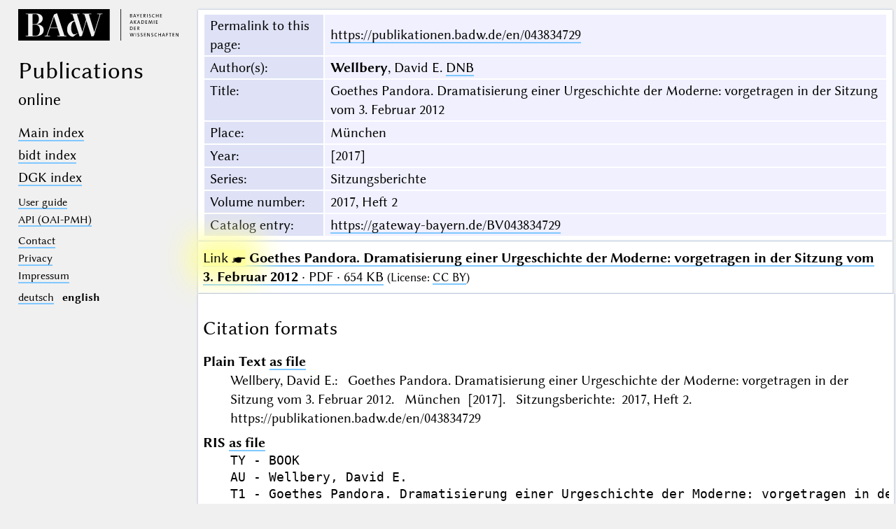

--- FILE ---
content_type: text/html; charset=UTF-8
request_url: https://publikationen.badw.de/en/043834729
body_size: 2181
content:
<!DOCTYPE html>
<html class="desk" lang="en">
<head>
	<meta charset="utf-8"/>
	<meta content="width=device-width, initial-scale=1.0" name="viewport"/>
	<!-- Licensed under http://www.apache.org/licenses/LICENSE-2.0 - Attribution notice: Development and design by Stefan Müller in 2013 ff. (© http://badw.de) -->
	<link href="/-/-/icons/favicon.ico" rel="icon"/>
	<link href="/cssjs/A/eigen.css?v=1768568799" media="all" rel="stylesheet"/>
	<link href="/cssjs/badw_publica/eigen.css?v=1768568799" media="all" rel="stylesheet"/>
	<script src="/cssjs/A/jquery/jquery.min.js"></script>
	<script src="/cssjs/A/eigen.js?v=1768568799"></script>
	<script src="/cssjs/badw_publica/eigen.js?v=1768568799"></script>
	<title>BAdW · 043834729</title>
</head>
<body>
<header>
	<a class="img" href="http://badw.de"><img src="/-/-/icons/badw_marke_name.svg" alt="BAdW"/></a>
	<h1>
		<l- l="de">Publikationen</l-><l- l="en">Publications</l->
		<small><l- l="de">im Netz</l-><l- l="en">online</l-></small>
	</h1>
	<label class="key"><input type="checkbox"/><span class="checked">✕</span><span class="unchecked">☰</span></label>
	<section>
		<nav>
			<ul>
				<li>					<a href="/en/-/index"><l- l="de">Hauptverzeichnis</l-><l- l="en">Main index</l-></a>				</li>
				<li>					<a href="/en/-/index_bidt"><l- l="de">bidt-Verzeichnis</l-><l- l="en">bidt index</l-></a>				</li>
				<li>					<a href="/en/-/index_dgk"><l- l="de">DGK-Verzeichnis</l-><l- l="en">DGK index</l-></a>				</li>
			</ul>
		</nav>
		<nav class="extra">
			<ul>
				<li>					<a href="/en/-/information"><l- l="de">Benutzerhinweise</l-><l- l="en">User guide</l-></a>				</li>
				<li>					<a href="/en/-/api">API (OAI-PMH)</a>				</li>
			</ul>
		</nav>
		<nav class="extra">
			<ul>
				<li>
					<a href="/en/-/contact"><l- l="de">Kontakt</l-><l- l="en">Contact</l-></a>
				</li>
				<li><a href="http://badw.de/data/footer-navigation/datenschutz.html"><l- l="de">Datenschutz</l-><l- l="en">Privacy</l-></a></li>
				<li><a href="http://badw.de/data/footer-navigation/impressum.html">Impressum</a></li>
			</ul>
		</nav>
		<nav class="extra space">
			<a href="/de/043834729" hreflang="de" lang="de" rel="alternate">deutsch</a>
			<b>english</b>
		</nav>
	</section>
</header>
<main class="flexcol">
	<table class="card mapping">
		<tr>
			<th scope="row"><l- l="de">Permalink zu dieser Seite</l-><l- l="en">Permalink to this page</l->:</th>
			<td><a href="https://publikationen.badw.de/en/043834729">https://publikationen.badw.de/en/043834729</a></td>
		</tr>
		<tr>
			<th scope="row"><l- l="de">Autor(en)</l-><l- l="en">Author(s)</l->:</th>
			<td><b>Wellbery</b>, David E. <a class="key" href="https://d-nb.info/gnd/120826577">DNB</a></td>
		</tr>
		<tr>
			<th scope="row"><l- l="de">Titel</l-><l- l="en">Title</l->:</th>
			<td>Goethes Pandora. Dramatisierung einer Urgeschichte der Moderne: vorgetragen in der Sitzung vom 3. Februar 2012</td>
		</tr>
		<tr hidden="">
			<th scope="row"><l- l="de">Titelzusatz</l-><l- l="en">Title addition</l->:</th>
			<td></td>
		</tr>
		<tr>
			<th scope="row"><l- l="de">Ort</l-><l- l="en">Place</l->:</th>
			<td>München</td>
		</tr>
		<tr>
			<th scope="row"><l- l="de">Jahr</l-><l- l="en">Year</l->:</th>
			<td>[2017]</td>
		</tr>
		<tr>
			<th scope="row"><l- l="de">Reihe</l-><l- l="en">Series</l->:</th>
			<td>Sitzungsberichte</td>
		</tr>
		<tr>
			<th scope="row"><l- l="de">Bandnummer</l-><l- l="en">Volume number</l->:</th>
			<td>2017, Heft 2</td>
		</tr>
		<tr>
			<th scope="row"><l- l="de">Katalogeintrag</l-><l- l="en">Catalog entry</l->:</th>
			<td><a href="https://gateway-bayern.de/BV043834729">https://gateway-bayern.de/BV043834729</a></td>
		</tr>
	</table>
	<ul class="card"><li><a class="key" href="/en/043834729/043834729.pdf"><span class="blinkblink">Link ☛</span> <strong>Goethes Pandora. Dramatisierung einer Urgeschichte der Moderne: vorgetragen in der Sitzung vom 3. Februar 2012</strong> · PDF · 654 KB</a> <small>(<l- l="de">Lizenz</l-><l- l="en">License</l->: <a href="https://creativecommons.org/licenses/by/4.0/legalcode">CC BY</a>)</small></li>
	</ul>
	<article class="card">
		<h2>
			<l- l="de">Zitierformate</l->
			<l- l="en">Citation formats</l->
		</h2>
		<dl>
			<dt>
				<l- l="de">Barer Text</l->
				<l- l="en">Plain Text</l->
				<a class="key" href="/en/api/cit/043834729.txt"><l- l="de">als Datei</l-><l- l="en">as file</l-></a>
			</dt>
			<dd>Wellbery, David E.: Goethes Pandora. Dramatisierung einer Urgeschichte der Moderne: vorgetragen in der Sitzung vom 3. Februar 2012. München [2017]. Sitzungsberichte: 2017, Heft 2. https://publikationen.badw.de/en/043834729</dd>
			<dt>
				RIS
				<a class="key" href="/en/api/cit/043834729.ris"><l- l="de">als Datei</l-><l- l="en">as file</l-></a>
			</dt>
			<dd><pre>
TY - BOOK
AU - Wellbery, David E.
T1 - Goethes Pandora. Dramatisierung einer Urgeschichte der Moderne: vorgetragen in der Sitzung vom 3. Februar 2012
CY - München
PY - [2017]
T3 - Sitzungsberichte
VL - 2017, Heft 2
UR - https://publikationen.badw.de/en/043834729
ER -
</pre></dd>
			<dt>
				BibTex
				<a class="key" href="/en/api/cit/043834729.bib"><l- l="de">als Datei</l-><l- l="en">as file</l-></a>
			</dt>
			<dd><pre>
@Book&#123;Wellbery2017,
author  = "Wellbery, David E.",
title   = "Goethes Pandora. Dramatisierung einer Urgeschichte der Moderne: vorgetragen in der Sitzung vom 3. Februar 2012",
year    = "[2017]",
address = "München",
series  = "Sitzungsberichte",
volume  = "2017, Heft 2",
url     = "https://publikationen.badw.de/en/043834729",
&#125;
</pre></dd>
		</dl>
	</article>
</main><script type="text/javascript">// by Matomo
	var _paq = window._paq || [];
	_paq.push(["setDomains", "*.publikationen.badw.de"]);
	_paq.push(['trackPageView']);
	_paq.push(['enableLinkTracking']);
	_paq.push(['disableCookies']);
	(function() {
		var u="//webstats.badw.de/";
		_paq.push(['setTrackerUrl', u+'matomo.php']);
		_paq.push(['setSiteId', '23']);
		var d=document, g=d.createElement('script'), s=d.getElementsByTagName('script')[0];
		g.type='text/javascript'; g.async=true; g.defer=true; g.src=u+'matomo.js'; s.parentNode.insertBefore(g,s);
	})();
</script>
<noscript><img src="//webstats.badw.de/matomo.php?idsite=23&amp;rec=1" style="border: 0" alt=""/></noscript>
</body>
</html>
